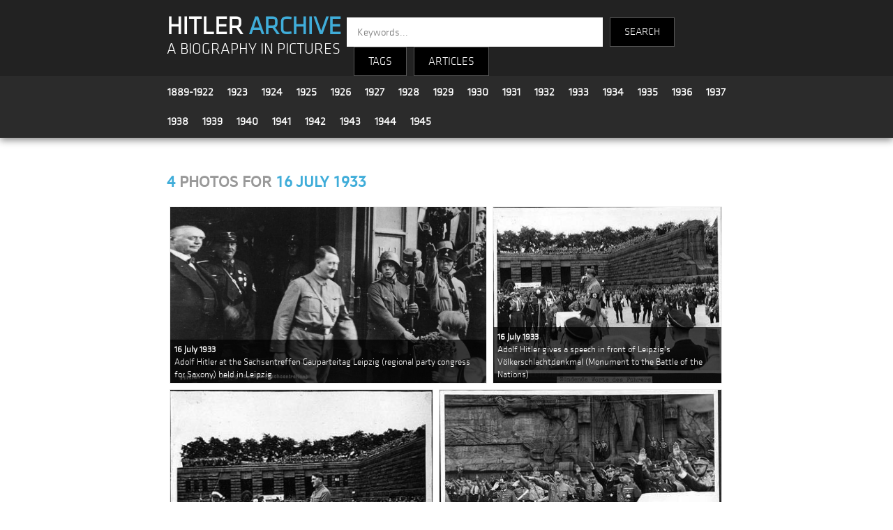

--- FILE ---
content_type: text/html; charset=UTF-8
request_url: http://hitler-archive.com/index.php?d=1933-07-16
body_size: 3597
content:

<!doctype html>
<html>
<head>
<!-- Global site tag (gtag.js) - Google Analytics -->
<script async src="https://www.googletagmanager.com/gtag/js?id=UA-133811826-1"></script>
<script>
  window.dataLayer = window.dataLayer || [];
  function gtag(){dataLayer.push(arguments);}
  gtag('js', new Date());

  gtag('config', 'UA-133811826-1');
</script>
<meta charset="utf-8">
<meta name="viewport" content="width=device-width, initial-scale=1">
<title>16 July 1933 | Hitler Archive | A Biography in Pictures</title>
<link rel="stylesheet" type="text/css" href="main.css">
<link rel="stylesheet" type="text/css" href="dropdown.css">
<link rel="stylesheet" type="text/css" href="js/fleximages/flex-images.css">
<script>
var a=0;

function plop(obj)
{
  if(document.getElementById(obj+'_div').style.display == "none")
  {
    document.getElementById(obj+'_div').style.display = "";
    document.getElementById(obj).style.display = "none";

  } else {
    document.getElementById(obj+'_div').style.display = "none";
    document.getElementById(obj).style.display = "";
  }
}
</script>
<style>
body {margin:0;}
.over {position:absolute; bottom:0; left:0; right:0; padding:4px 6px; font-size:13px; color:#fff; background:#222; background:rgba(0,0,0,.7);}

.header {
	z-index  : 999;
	top      : 0;
	left     : 0;
	right    : 0;
	width    : 100%;
}

.footer {
	z-index  : 888;
	left     : 0;
	right    : 0;
	bottom   : 0;
}

.container {
	width         : 65%;
	margin-right  : auto;
	margin-left   : auto;
	padding-right : 15px;
	padding-left  : 15px;
}

.tag-list-item       {background-color:#fff;}
.tag-list-item:hover {background-color:#eee;}

#fixed_bt_submit {position: fixed; top: 178px;left: 220px;font-weight:bold;}
#fixed_bt_reset  {position: fixed; top: 208px;left: 220px;}

.clear {clear:both;}

.intro {width:100%; height:420px; background:url(design/bg-intro2.jpg) top left; background-repeat: no-repeat; background-size:100% 100%;}
.textintro {width:50%; font-family:'klavika'; background-color:rgba(28, 28, 28, 0.5); font-size:18px; color:#fff; padding:120px 30px 20px 30px; text-align:justify;}
.intro_title {font-size:30px; color:#40add9;}

.tag_box_photo {float:left; width:18%;}
.tag_box_texte {float:left; width:77%; padding:10px 20px 10px 10px;}
.tag_box_icons {float:right; text-align:right;}
.tag_box_h2    {margin:0px -10px 0px 20px;}
.tag_box_desc1 {font-size:18px;}

@media only screen and (max-width:500px) {
	.container {width:90%;}
	.intro     {width:95%; height:420px; background:url(design/bg-intro2.jpg) top left; background-repeat: no-repeat; background-size:100% 100%;}
	.textintro {width:84%; font-family:'klavika'; background-color:rgba(28, 28, 28, 0.5); font-size:16px; line-height:1.2em; color:#fff; padding:15px 20px 0px 25px; text-align:justify;}
	.intro_title {font-size:20px; color:#40add9;}

	.tag_box_photo {width:100%;}
	.tag_box_photo img {width:100%; height:auto;}
	.tag_box_texte {width:90%;}
	.tag_box_icons {float:left; text-align:left;}
	.tag_box_h2    {margin:0px;}
	.tag_box_desc1 {margin-top:15px;}
}
@media only screen and (min-width: 501px) and (max-width: 1900px) {
	.textintro {width:75%; font-family:'klavika'; background-color:rgba(28, 28, 28, 0.5); font-size:16px; line-height:1.2em; color:#fff; padding:15px 20px 0px 25px; text-align:justify;}
	.intro_title {font-size:20px; color:#40add9;}
}
</style>
</head>

<body>



<style>
	.title {background-color:#222222; padding-top:15px;}
	.logo {float:left; width:31%; margin:10px 0 0 15px; text-align:left; line-height:1.9em;}
	.search_engine {float:left; width:57%; text-align:left; font-family:'klavika'; font-size:14px; color:#fff; margin-top:10px;}
	.year_menu {margin-left:5px;}
	.year {font-family:'klavika'; font-size:16px; line-height:1.4em; padding:10px; float:left;}
	.search-input {
		height: 40px;
		width: 350px;
		font-family: 'klavika',sans-serif;
		border: none;
		border-radius: 0;
		float: left;
		padding-left: 15px;
		color: #000;
		font-size: 15px;
	}
	.search-text {
		height: 40px;
		font-family: 'klavika',sans-serif;
		background-color: #000;
		border: 1px solid #565656;
		color: #fff;
		float: left;
		text-align: center;
		line-height: 40px;
		margin-left: 10px;
		cursor: pointer;
		font-size: 15px;
	}
	
	@media only screen and (max-width:500px) {
		.logo {width:90%; margin:10px 0 0 7px; text-align:left; line-height:1.9em;}
		.search_engine {width:90%; text-align:left; font-family:'klavika'; font-size:14px; color:#fff; margin-top:10px;}
		.year {font-family:'klavika'; font-size:16px; line-height:1.2em; padding:4px 8px; float:left;}
		.year_menu {padding-top:10px; margin-top:-5px;}
		.search-input {width:160px; margin-left:10px;}
	}
	

</style>

<section class="header" style="box-shadow: 0px 3px 10px #888888;">

	<!-- title -->
	<div class="title">
		<div class="container">
			<div class="logo">
				<a href="index.php" style="text-decoration:none; font-family:'klavika'; font-size:36px; font-weight:bold; color:#fff;">HITLER <strong style="color:#40add9;">ARCHIVE</strong></a><br />
				<a href="index.php" style="text-decoration:none; font-family:'klavika'; font-size:1.6em; color:#fff;">A BIOGRAPHY IN PICTURES</a>
			</div>
			<div class="search_engine">
				<div>
					<form method="get" action="search.php">
					<input class="search-input" type="text" name="kw" placeholder="Keywords...">
					<input type="submit" name="submit" value="SEARCH" class="search-text" style="height:42px; padding:0 20px;" />
					</form>
					<div class="search-text dropdown">
						<button class="dropbtn">TAGS</button>
						<div class="dropdown-content">
							<a style="color:#3eb1cc;" href="index.php?c=All">All Tags</a>
							<a style="color:#3eb1cc;" href="index.php?c=People">People</a>
							<a style="color:#3eb1cc;" href="index.php?c=Locations">Locations</a>
							<a style="color:#3eb1cc;" href="index.php?c=Events">Events</a>
							<a style="color:#3eb1cc;" href="index.php?c=Politics">Politics</a>
							<a style="color:#3eb1cc;" href="index.php?c=Military">Military</a>
							<a style="color:#3eb1cc;" href="index.php?c=Transport">Transport</a>
							<a style="color:#3eb1cc;" href="index.php?c=Apparel">Apparel</a>
							<a style="color:#3eb1cc;" href="index.php?c=Misc">Misc</a>
						</div>
					</div>
					<div class="search-text dropdown"><button class="dropbtn"><a href="articles.php">ARTICLES</a></button></div>
            			</div>
			</div>
			<div style="clear:both;"></div>
		</div>
	</div>

	<!-- years -->
	<div style="background-color:#2b2b2b; padding:2px; border-bottom:1px solid #363636;">
		<div class="container">

			<div class="year_menu">
				<div class="year"><a style='font-weight:bold;text-decoration:none;' href='index.php?y=1889-1922'>1889-1922</a></div>
				<div class="year"><a style='font-weight:bold;text-decoration:none;' href='index.php?y=1923'>1923</a></div>
				<div class="year"><a style='font-weight:bold;text-decoration:none;' href='index.php?y=1924'>1924</a></div>
				<div class="year"><a style='font-weight:bold;text-decoration:none;' href='index.php?y=1925'>1925</a></div>
				<div class="year"><a style='font-weight:bold;text-decoration:none;' href='index.php?y=1926'>1926</a></div>
				<div class="year"><a style='font-weight:bold;text-decoration:none;' href='index.php?y=1927'>1927</a></div>
				<div class="year"><a style='font-weight:bold;text-decoration:none;' href='index.php?y=1928'>1928</a></div>
				<div class="year"><a style='font-weight:bold;text-decoration:none;' href='index.php?y=1929'>1929</a></div>
				<div class="year"><a style='font-weight:bold;text-decoration:none;' href='index.php?y=1930'>1930</a></div>
				<div class="year"><a style='font-weight:bold;text-decoration:none;' href='index.php?y=1931'>1931</a></div>
				<div class="year"><a style='font-weight:bold;text-decoration:none;' href='index.php?y=1932'>1932</a></div>
				<div class="year"><a style='font-weight:bold;text-decoration:none;' href='index.php?y=1933'>1933</a></div>
				<div class="year"><a style='font-weight:bold;text-decoration:none;' href='index.php?y=1934'>1934</a></div>
				<div class="year"><a style='font-weight:bold;text-decoration:none;' href='index.php?y=1935'>1935</a></div>
				<div class="year"><a style='font-weight:bold;text-decoration:none;' href='index.php?y=1936'>1936</a></div>
				<div class="year"><a style='font-weight:bold;text-decoration:none;' href='index.php?y=1937'>1937</a></div>
				<div class="year"><a style='font-weight:bold;text-decoration:none;' href='index.php?y=1938'>1938</a></div>
				<div class="year"><a style='font-weight:bold;text-decoration:none;' href='index.php?y=1939'>1939</a></div>
				<div class="year"><a style='font-weight:bold;text-decoration:none;' href='index.php?y=1940'>1940</a></div>
				<div class="year"><a style='font-weight:bold;text-decoration:none;' href='index.php?y=1941'>1941</a></div>
				<div class="year"><a style='font-weight:bold;text-decoration:none;' href='index.php?y=1942'>1942</a></div>
				<div class="year"><a style='font-weight:bold;text-decoration:none;' href='index.php?y=1943'>1943</a></div>
				<div class="year"><a style='font-weight:bold;text-decoration:none;' href='index.php?y=1944'>1944</a></div>
				<div class="year"><a style='font-weight:bold;text-decoration:none;' href='index.php?y=1945'>1945</a></div>
			</div>
			<div class="clear"></div>
				
		</div>
	</div>

</section>




<div class="container width">

	<div class="content width" style="padding:0 15px;">

		<!-- intro : only on homepage -->
		
		<!-- dynamic content -->
		
        <p>&nbsp;</p>
        <h2><span style="color:#40add9;">4</span> photos for <span style="color:#40add9;">16 July 1933</span></h2>
        <div id="gallery" class="flex-images">
    
            <a href="photo.php?p=58JU9839">
            <div class="item" data-w="1000" data-h="555">
                <img src="thumb.php?f=1933%2007%2016%20-%2025%20-%2058JU9839.jpg&h=350" border="0" title="Adolf Hitler at the Sachsentreffen Gauparteitag Leipzig (regional party congress for Saxony) held in Leipzig" />
                <div class="over"><strong>16 July 1933</strong><br />Adolf Hitler at the Sachsentreffen Gauparteitag Leipzig (regional party congress for Saxony) held in Leipzig</div>
            </div>
            </a>
        
            <a href="photo.php?p=582154ju">
            <div class="item" data-w="400" data-h="307">
                <img src="thumb.php?f=1933%2007%2016%20-%2080%20-%20582154ju.jpg&h=350" border="0" title="Adolf Hitler gives a speech in front of Leipzig&#039;s Völkerschlachtdenkmal (Monument to the Battle of the Nations)" />
                <div class="over"><strong>16 July 1933</strong><br />Adolf Hitler gives a speech in front of Leipzig&#039;s Völkerschlachtdenkmal (Monument to the Battle of the Nations)</div>
            </div>
            </a>
        
            <a href="photo.php?p=5xw154ju">
            <div class="item" data-w="400" data-h="331">
                <img src="thumb.php?f=1933%2007%2016%20-%2082%20-%205xw154ju.jpg&h=350" border="0" title="Adolf Hitler gives a speech in front of Leipzig&#039;s Völkerschlachtdenkmal (Monument to the Battle of the Nations)" />
                <div class="over"><strong>16 July 1933</strong><br />Adolf Hitler gives a speech in front of Leipzig&#039;s Völkerschlachtdenkmal (Monument to the Battle of the Nations)</div>
            </div>
            </a>
        
            <a href="photo.php?p=5xw2b4ju">
            <div class="item" data-w="400" data-h="307">
                <img src="thumb.php?f=1933%2007%2016%20-%2084%20-%205xw2b4ju.jpg&h=350" border="0" title="Adolf Hitler in front of Leipzig&#039;s Völkerschlachtdenkmal (Monument to the Battle of the Nations) during the Horst Wessel Lied (anthem of the NSDAP)" />
                <div class="over"><strong>16 July 1933</strong><br />Adolf Hitler in front of Leipzig&#039;s Völkerschlachtdenkmal (Monument to the Battle of the Nations) during the Horst Wessel Lied (anthem of the NSDAP)</div>
            </div>
            </a>
        </div>
		<!-- featured boxes -->
		
<style>
.block {display:inline-block; width:30%; padding:0 15px;}

@media only screen and (max-width: 500px) {
	.block {display:inline-block; width:90%; padding:15px;}
}
@media only screen and (min-width: 501px) and (max-width: 1900px) {
	.block {display:block; width:50%; padding:15px;}
}
</style>

		<p>&nbsp;</p>
		<h2 class="block-title" style="font-family:'klavika'; font-size:24px; color:#40add9; font-weight:bold; padding-top:5px;">Featured articles</h2>

		<section>
			<div class="block">
				<div class="image" style="margin-bottom:5px;"><a href="articles.php?a=5"><img src="design/featured/th-article-badges.jpg" width="100%" border="0" alt="" /></a></div>
				<div class="titre" style="margin-bottom:5px;"><a style="text-decoration:none;font-family:'klavika'; font-size:24px; font-weight:bold; color:#40add9;" href="articles.php?a=5"><span style="color:#000;">#</span>Hitler's awards & badges</a></div>
			</div>
			<div class="block">
				<div class="image" style="margin-bottom:5px;"><a href="speeches.php"><img src="design/featured/th-article-speech.jpg" width="100%" border="0" alt="" /></a></div>
				<div class="titre" style="margin-bottom:5px;"><a style="text-decoration:none;font-family:'klavika'; font-size:24px; font-weight:bold; color:#40add9;" href="speeches.php"><span style="color:#000;">#</span>List of speeches by Adolf Hitler</a></div>
			</div>
			<div class="block">
				<div class="image" style="margin-bottom:5px;"><a href="articles.php?a=6"><img src="design/featured/th-article-uniform.jpg" width="100%" border="0" /></a></div>
				<div class="titre" style="margin-bottom:5px;"><a style="text-decoration:none;font-family:'klavika'; font-size:24px; font-weight:bold; color:#40add9;" href="articles.php?a=6"><span style="color:#000;">#</span>Hitler's uniforms</a></div>
			</div>
		</section>






		<p>&nbsp;</p>
		<h2 class="block-title" style="font-family:'klavika'; font-size:24px; color:#40add9; font-weight:bold; padding-top:5px;">Featured tags</h2>

		<section style="margin-top:40px;">

			
			<div class="block">
				<div class="image" style="margin-bottom:5px;"><a href="index.php?t=Reichsparteitag"><img src="design/featured/th-block-35-reichsparteitag.jpg" width="100%" border="0" alt="Reichsparteitag" /></a></div>
				<div class="titre" style="margin-bottom:5px;"><a style="text-decoration:none;font-family:'klavika';font-size:24px;font-weight:bold;color:#40add9;" href="index.php?t=Reichsparteitag"><span style="color:#000;">#</span>Reichsparteitag</a></div>
			</div>
		
			<div class="block">
				<div class="image" style="margin-bottom:5px;"><a href="index.php?t=Erntedankfest"><img src="design/featured/th-block-154-erntedankfest.jpg" width="100%" border="0" alt="Erntedankfest" /></a></div>
				<div class="titre" style="margin-bottom:5px;"><a style="text-decoration:none;font-family:'klavika';font-size:24px;font-weight:bold;color:#40add9;" href="index.php?t=Erntedankfest"><span style="color:#000;">#</span>Erntedankfest</a></div>
			</div>
		
			<div class="block">
				<div class="image" style="margin-bottom:5px;"><a href="index.php?t=group photo"><img src="design/featured/th-block-23-group_photo.jpg" width="100%" border="0" alt="group photo" /></a></div>
				<div class="titre" style="margin-bottom:5px;"><a style="text-decoration:none;font-family:'klavika';font-size:24px;font-weight:bold;color:#40add9;" href="index.php?t=group photo"><span style="color:#000;">#</span>group photo</a></div>
			</div>
		
		</section>
	</div>

</div>



<style>
.footer_spacer {margin:0 30px; color:#40add9;}	
@media only screen and (max-width:500px) {
	.footer_spacer {margin:0 10px; color:#40add9;}
}
</style>


<section class="footer" style="width:100%; background-color:#222222; height:100px; margin-top:50px; margin-bottom:0;">

	<div class="container" style="padding:10px 15px; font-family:'klavika'; font-size:14px; text-align:center;">


		<a style="text-decoration:none;" href="articles.php?a=1">About</a>

		<span class="footer_spacer">|</span>

		<a style="text-decoration:none;" href="articles.php">Articles</a>

		<span class="footer_spacer">|</span>

		<a style="text-decoration:none;" href="articles.php?a=3">Bibliography</a>

		<span class="footer_spacer">|</span>

		<a style="text-decoration:none;" href="recent.php">Latest photos</a>

		<span class="footer_spacer">|</span>

		<a style="text-decoration:none;" href="articles.php?a=8">Links</a>

		<span class="footer_spacer">|</span>

		<a style="text-decoration:none;" href="contact.php">Contact</a>
		
		<br /><br />
		<span style="margin-top:30px;color:#999;">&copy; 2026 hitler-archive.com</span>


	</div>

</section>


<script src="js/fleximages/flex-images.min.js"></script>
<script>
	new flexImages({selector: '#gallery', rowHeight: 350});
</script>
</body>
</html>